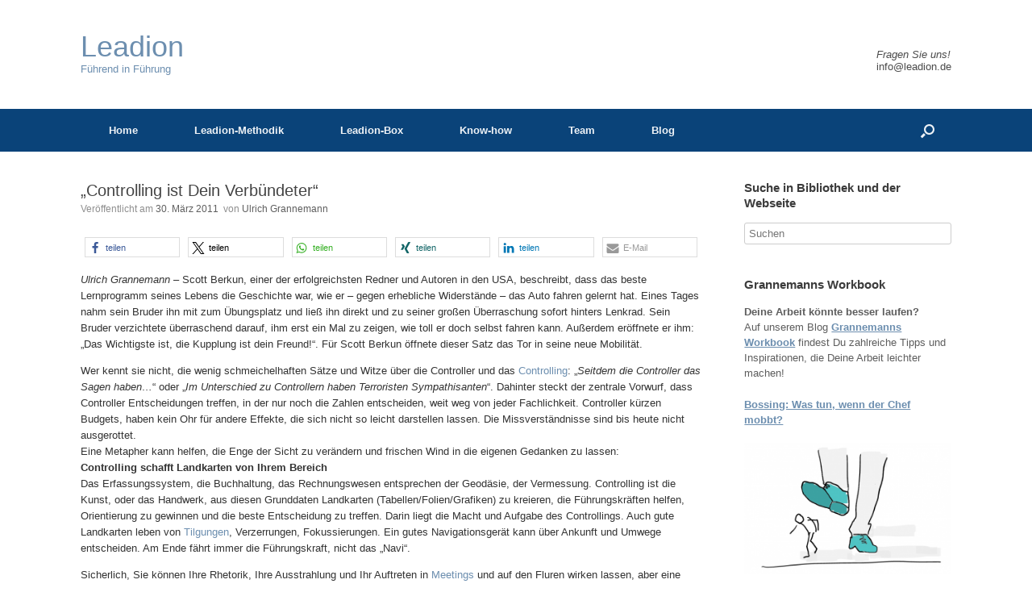

--- FILE ---
content_type: text/html; charset=UTF-8
request_url: https://www.leadion.de/2011/03/30/Controlling-ist-Dein-Verbuendeter/
body_size: 17058
content:
<!DOCTYPE html>
<html lang="de">
<head>
	<meta charset="UTF-8" />
	<meta http-equiv="X-UA-Compatible" content="IE=10" />
	<link rel="profile" href="https://gmpg.org/xfn/11" />
	<link rel="pingback" href="https://www.leadion.de/xmlrpc.php" />
	<title>&#8222;Controlling ist Dein Verbündeter&#8220; &#8211; Leadion</title>
<meta name='robots' content='max-image-preview:large' />
	<style>img:is([sizes="auto" i], [sizes^="auto," i]) { contain-intrinsic-size: 3000px 1500px }</style>
	<link rel='dns-prefetch' href='//www.leadion.de' />
<link rel="alternate" type="application/rss+xml" title="Leadion &raquo; Feed" href="https://www.leadion.de/feed/" />
<link rel="alternate" type="application/rss+xml" title="Leadion &raquo; Kommentar-Feed" href="https://www.leadion.de/comments/feed/" />
<link rel="alternate" type="application/rss+xml" title="Leadion &raquo; &#8222;Controlling ist Dein Verbündeter&#8220; Kommentar-Feed" href="https://www.leadion.de/2011/03/30/controlling-ist-dein-verbuendeter/feed/" />
<script type="text/javascript">
/* <![CDATA[ */
window._wpemojiSettings = {"baseUrl":"https:\/\/s.w.org\/images\/core\/emoji\/16.0.1\/72x72\/","ext":".png","svgUrl":"https:\/\/s.w.org\/images\/core\/emoji\/16.0.1\/svg\/","svgExt":".svg","source":{"concatemoji":"https:\/\/www.leadion.de\/wp-includes\/js\/wp-emoji-release.min.js?ver=6.8.2"}};
/*! This file is auto-generated */
!function(s,n){var o,i,e;function c(e){try{var t={supportTests:e,timestamp:(new Date).valueOf()};sessionStorage.setItem(o,JSON.stringify(t))}catch(e){}}function p(e,t,n){e.clearRect(0,0,e.canvas.width,e.canvas.height),e.fillText(t,0,0);var t=new Uint32Array(e.getImageData(0,0,e.canvas.width,e.canvas.height).data),a=(e.clearRect(0,0,e.canvas.width,e.canvas.height),e.fillText(n,0,0),new Uint32Array(e.getImageData(0,0,e.canvas.width,e.canvas.height).data));return t.every(function(e,t){return e===a[t]})}function u(e,t){e.clearRect(0,0,e.canvas.width,e.canvas.height),e.fillText(t,0,0);for(var n=e.getImageData(16,16,1,1),a=0;a<n.data.length;a++)if(0!==n.data[a])return!1;return!0}function f(e,t,n,a){switch(t){case"flag":return n(e,"\ud83c\udff3\ufe0f\u200d\u26a7\ufe0f","\ud83c\udff3\ufe0f\u200b\u26a7\ufe0f")?!1:!n(e,"\ud83c\udde8\ud83c\uddf6","\ud83c\udde8\u200b\ud83c\uddf6")&&!n(e,"\ud83c\udff4\udb40\udc67\udb40\udc62\udb40\udc65\udb40\udc6e\udb40\udc67\udb40\udc7f","\ud83c\udff4\u200b\udb40\udc67\u200b\udb40\udc62\u200b\udb40\udc65\u200b\udb40\udc6e\u200b\udb40\udc67\u200b\udb40\udc7f");case"emoji":return!a(e,"\ud83e\udedf")}return!1}function g(e,t,n,a){var r="undefined"!=typeof WorkerGlobalScope&&self instanceof WorkerGlobalScope?new OffscreenCanvas(300,150):s.createElement("canvas"),o=r.getContext("2d",{willReadFrequently:!0}),i=(o.textBaseline="top",o.font="600 32px Arial",{});return e.forEach(function(e){i[e]=t(o,e,n,a)}),i}function t(e){var t=s.createElement("script");t.src=e,t.defer=!0,s.head.appendChild(t)}"undefined"!=typeof Promise&&(o="wpEmojiSettingsSupports",i=["flag","emoji"],n.supports={everything:!0,everythingExceptFlag:!0},e=new Promise(function(e){s.addEventListener("DOMContentLoaded",e,{once:!0})}),new Promise(function(t){var n=function(){try{var e=JSON.parse(sessionStorage.getItem(o));if("object"==typeof e&&"number"==typeof e.timestamp&&(new Date).valueOf()<e.timestamp+604800&&"object"==typeof e.supportTests)return e.supportTests}catch(e){}return null}();if(!n){if("undefined"!=typeof Worker&&"undefined"!=typeof OffscreenCanvas&&"undefined"!=typeof URL&&URL.createObjectURL&&"undefined"!=typeof Blob)try{var e="postMessage("+g.toString()+"("+[JSON.stringify(i),f.toString(),p.toString(),u.toString()].join(",")+"));",a=new Blob([e],{type:"text/javascript"}),r=new Worker(URL.createObjectURL(a),{name:"wpTestEmojiSupports"});return void(r.onmessage=function(e){c(n=e.data),r.terminate(),t(n)})}catch(e){}c(n=g(i,f,p,u))}t(n)}).then(function(e){for(var t in e)n.supports[t]=e[t],n.supports.everything=n.supports.everything&&n.supports[t],"flag"!==t&&(n.supports.everythingExceptFlag=n.supports.everythingExceptFlag&&n.supports[t]);n.supports.everythingExceptFlag=n.supports.everythingExceptFlag&&!n.supports.flag,n.DOMReady=!1,n.readyCallback=function(){n.DOMReady=!0}}).then(function(){return e}).then(function(){var e;n.supports.everything||(n.readyCallback(),(e=n.source||{}).concatemoji?t(e.concatemoji):e.wpemoji&&e.twemoji&&(t(e.twemoji),t(e.wpemoji)))}))}((window,document),window._wpemojiSettings);
/* ]]> */
</script>
<style id='wp-emoji-styles-inline-css' type='text/css'>

	img.wp-smiley, img.emoji {
		display: inline !important;
		border: none !important;
		box-shadow: none !important;
		height: 1em !important;
		width: 1em !important;
		margin: 0 0.07em !important;
		vertical-align: -0.1em !important;
		background: none !important;
		padding: 0 !important;
	}
</style>
<link rel='stylesheet' id='wp-block-library-css' href='https://www.leadion.de/wp-includes/css/dist/block-library/style.min.css?ver=6.8.2' type='text/css' media='all' />
<style id='classic-theme-styles-inline-css' type='text/css'>
/*! This file is auto-generated */
.wp-block-button__link{color:#fff;background-color:#32373c;border-radius:9999px;box-shadow:none;text-decoration:none;padding:calc(.667em + 2px) calc(1.333em + 2px);font-size:1.125em}.wp-block-file__button{background:#32373c;color:#fff;text-decoration:none}
</style>
<style id='global-styles-inline-css' type='text/css'>
:root{--wp--preset--aspect-ratio--square: 1;--wp--preset--aspect-ratio--4-3: 4/3;--wp--preset--aspect-ratio--3-4: 3/4;--wp--preset--aspect-ratio--3-2: 3/2;--wp--preset--aspect-ratio--2-3: 2/3;--wp--preset--aspect-ratio--16-9: 16/9;--wp--preset--aspect-ratio--9-16: 9/16;--wp--preset--color--black: #000000;--wp--preset--color--cyan-bluish-gray: #abb8c3;--wp--preset--color--white: #ffffff;--wp--preset--color--pale-pink: #f78da7;--wp--preset--color--vivid-red: #cf2e2e;--wp--preset--color--luminous-vivid-orange: #ff6900;--wp--preset--color--luminous-vivid-amber: #fcb900;--wp--preset--color--light-green-cyan: #7bdcb5;--wp--preset--color--vivid-green-cyan: #00d084;--wp--preset--color--pale-cyan-blue: #8ed1fc;--wp--preset--color--vivid-cyan-blue: #0693e3;--wp--preset--color--vivid-purple: #9b51e0;--wp--preset--gradient--vivid-cyan-blue-to-vivid-purple: linear-gradient(135deg,rgba(6,147,227,1) 0%,rgb(155,81,224) 100%);--wp--preset--gradient--light-green-cyan-to-vivid-green-cyan: linear-gradient(135deg,rgb(122,220,180) 0%,rgb(0,208,130) 100%);--wp--preset--gradient--luminous-vivid-amber-to-luminous-vivid-orange: linear-gradient(135deg,rgba(252,185,0,1) 0%,rgba(255,105,0,1) 100%);--wp--preset--gradient--luminous-vivid-orange-to-vivid-red: linear-gradient(135deg,rgba(255,105,0,1) 0%,rgb(207,46,46) 100%);--wp--preset--gradient--very-light-gray-to-cyan-bluish-gray: linear-gradient(135deg,rgb(238,238,238) 0%,rgb(169,184,195) 100%);--wp--preset--gradient--cool-to-warm-spectrum: linear-gradient(135deg,rgb(74,234,220) 0%,rgb(151,120,209) 20%,rgb(207,42,186) 40%,rgb(238,44,130) 60%,rgb(251,105,98) 80%,rgb(254,248,76) 100%);--wp--preset--gradient--blush-light-purple: linear-gradient(135deg,rgb(255,206,236) 0%,rgb(152,150,240) 100%);--wp--preset--gradient--blush-bordeaux: linear-gradient(135deg,rgb(254,205,165) 0%,rgb(254,45,45) 50%,rgb(107,0,62) 100%);--wp--preset--gradient--luminous-dusk: linear-gradient(135deg,rgb(255,203,112) 0%,rgb(199,81,192) 50%,rgb(65,88,208) 100%);--wp--preset--gradient--pale-ocean: linear-gradient(135deg,rgb(255,245,203) 0%,rgb(182,227,212) 50%,rgb(51,167,181) 100%);--wp--preset--gradient--electric-grass: linear-gradient(135deg,rgb(202,248,128) 0%,rgb(113,206,126) 100%);--wp--preset--gradient--midnight: linear-gradient(135deg,rgb(2,3,129) 0%,rgb(40,116,252) 100%);--wp--preset--font-size--small: 13px;--wp--preset--font-size--medium: 20px;--wp--preset--font-size--large: 36px;--wp--preset--font-size--x-large: 42px;--wp--preset--spacing--20: 0.44rem;--wp--preset--spacing--30: 0.67rem;--wp--preset--spacing--40: 1rem;--wp--preset--spacing--50: 1.5rem;--wp--preset--spacing--60: 2.25rem;--wp--preset--spacing--70: 3.38rem;--wp--preset--spacing--80: 5.06rem;--wp--preset--shadow--natural: 6px 6px 9px rgba(0, 0, 0, 0.2);--wp--preset--shadow--deep: 12px 12px 50px rgba(0, 0, 0, 0.4);--wp--preset--shadow--sharp: 6px 6px 0px rgba(0, 0, 0, 0.2);--wp--preset--shadow--outlined: 6px 6px 0px -3px rgba(255, 255, 255, 1), 6px 6px rgba(0, 0, 0, 1);--wp--preset--shadow--crisp: 6px 6px 0px rgba(0, 0, 0, 1);}:where(.is-layout-flex){gap: 0.5em;}:where(.is-layout-grid){gap: 0.5em;}body .is-layout-flex{display: flex;}.is-layout-flex{flex-wrap: wrap;align-items: center;}.is-layout-flex > :is(*, div){margin: 0;}body .is-layout-grid{display: grid;}.is-layout-grid > :is(*, div){margin: 0;}:where(.wp-block-columns.is-layout-flex){gap: 2em;}:where(.wp-block-columns.is-layout-grid){gap: 2em;}:where(.wp-block-post-template.is-layout-flex){gap: 1.25em;}:where(.wp-block-post-template.is-layout-grid){gap: 1.25em;}.has-black-color{color: var(--wp--preset--color--black) !important;}.has-cyan-bluish-gray-color{color: var(--wp--preset--color--cyan-bluish-gray) !important;}.has-white-color{color: var(--wp--preset--color--white) !important;}.has-pale-pink-color{color: var(--wp--preset--color--pale-pink) !important;}.has-vivid-red-color{color: var(--wp--preset--color--vivid-red) !important;}.has-luminous-vivid-orange-color{color: var(--wp--preset--color--luminous-vivid-orange) !important;}.has-luminous-vivid-amber-color{color: var(--wp--preset--color--luminous-vivid-amber) !important;}.has-light-green-cyan-color{color: var(--wp--preset--color--light-green-cyan) !important;}.has-vivid-green-cyan-color{color: var(--wp--preset--color--vivid-green-cyan) !important;}.has-pale-cyan-blue-color{color: var(--wp--preset--color--pale-cyan-blue) !important;}.has-vivid-cyan-blue-color{color: var(--wp--preset--color--vivid-cyan-blue) !important;}.has-vivid-purple-color{color: var(--wp--preset--color--vivid-purple) !important;}.has-black-background-color{background-color: var(--wp--preset--color--black) !important;}.has-cyan-bluish-gray-background-color{background-color: var(--wp--preset--color--cyan-bluish-gray) !important;}.has-white-background-color{background-color: var(--wp--preset--color--white) !important;}.has-pale-pink-background-color{background-color: var(--wp--preset--color--pale-pink) !important;}.has-vivid-red-background-color{background-color: var(--wp--preset--color--vivid-red) !important;}.has-luminous-vivid-orange-background-color{background-color: var(--wp--preset--color--luminous-vivid-orange) !important;}.has-luminous-vivid-amber-background-color{background-color: var(--wp--preset--color--luminous-vivid-amber) !important;}.has-light-green-cyan-background-color{background-color: var(--wp--preset--color--light-green-cyan) !important;}.has-vivid-green-cyan-background-color{background-color: var(--wp--preset--color--vivid-green-cyan) !important;}.has-pale-cyan-blue-background-color{background-color: var(--wp--preset--color--pale-cyan-blue) !important;}.has-vivid-cyan-blue-background-color{background-color: var(--wp--preset--color--vivid-cyan-blue) !important;}.has-vivid-purple-background-color{background-color: var(--wp--preset--color--vivid-purple) !important;}.has-black-border-color{border-color: var(--wp--preset--color--black) !important;}.has-cyan-bluish-gray-border-color{border-color: var(--wp--preset--color--cyan-bluish-gray) !important;}.has-white-border-color{border-color: var(--wp--preset--color--white) !important;}.has-pale-pink-border-color{border-color: var(--wp--preset--color--pale-pink) !important;}.has-vivid-red-border-color{border-color: var(--wp--preset--color--vivid-red) !important;}.has-luminous-vivid-orange-border-color{border-color: var(--wp--preset--color--luminous-vivid-orange) !important;}.has-luminous-vivid-amber-border-color{border-color: var(--wp--preset--color--luminous-vivid-amber) !important;}.has-light-green-cyan-border-color{border-color: var(--wp--preset--color--light-green-cyan) !important;}.has-vivid-green-cyan-border-color{border-color: var(--wp--preset--color--vivid-green-cyan) !important;}.has-pale-cyan-blue-border-color{border-color: var(--wp--preset--color--pale-cyan-blue) !important;}.has-vivid-cyan-blue-border-color{border-color: var(--wp--preset--color--vivid-cyan-blue) !important;}.has-vivid-purple-border-color{border-color: var(--wp--preset--color--vivid-purple) !important;}.has-vivid-cyan-blue-to-vivid-purple-gradient-background{background: var(--wp--preset--gradient--vivid-cyan-blue-to-vivid-purple) !important;}.has-light-green-cyan-to-vivid-green-cyan-gradient-background{background: var(--wp--preset--gradient--light-green-cyan-to-vivid-green-cyan) !important;}.has-luminous-vivid-amber-to-luminous-vivid-orange-gradient-background{background: var(--wp--preset--gradient--luminous-vivid-amber-to-luminous-vivid-orange) !important;}.has-luminous-vivid-orange-to-vivid-red-gradient-background{background: var(--wp--preset--gradient--luminous-vivid-orange-to-vivid-red) !important;}.has-very-light-gray-to-cyan-bluish-gray-gradient-background{background: var(--wp--preset--gradient--very-light-gray-to-cyan-bluish-gray) !important;}.has-cool-to-warm-spectrum-gradient-background{background: var(--wp--preset--gradient--cool-to-warm-spectrum) !important;}.has-blush-light-purple-gradient-background{background: var(--wp--preset--gradient--blush-light-purple) !important;}.has-blush-bordeaux-gradient-background{background: var(--wp--preset--gradient--blush-bordeaux) !important;}.has-luminous-dusk-gradient-background{background: var(--wp--preset--gradient--luminous-dusk) !important;}.has-pale-ocean-gradient-background{background: var(--wp--preset--gradient--pale-ocean) !important;}.has-electric-grass-gradient-background{background: var(--wp--preset--gradient--electric-grass) !important;}.has-midnight-gradient-background{background: var(--wp--preset--gradient--midnight) !important;}.has-small-font-size{font-size: var(--wp--preset--font-size--small) !important;}.has-medium-font-size{font-size: var(--wp--preset--font-size--medium) !important;}.has-large-font-size{font-size: var(--wp--preset--font-size--large) !important;}.has-x-large-font-size{font-size: var(--wp--preset--font-size--x-large) !important;}
:where(.wp-block-post-template.is-layout-flex){gap: 1.25em;}:where(.wp-block-post-template.is-layout-grid){gap: 1.25em;}
:where(.wp-block-columns.is-layout-flex){gap: 2em;}:where(.wp-block-columns.is-layout-grid){gap: 2em;}
:root :where(.wp-block-pullquote){font-size: 1.5em;line-height: 1.6;}
</style>
<link rel='stylesheet' id='contact-form-7-css' href='https://www.leadion.de/wp-content/plugins/contact-form-7/includes/css/styles.css?ver=6.1.1' type='text/css' media='all' />
<link rel='stylesheet' id='vantage-style-css' href='https://www.leadion.de/wp-content/themes/leadion-vantage/style.css?ver=2.6' type='text/css' media='all' />
<link rel='stylesheet' id='siteorigin-mobilenav-css' href='https://www.leadion.de/wp-content/themes/vantage/inc/mobilenav/css/mobilenav.css?ver=2.6' type='text/css' media='all' />
<link rel='stylesheet' id='tablepress-default-css' href='https://www.leadion.de/wp-content/plugins/tablepress/css/build/default.css?ver=3.1.3' type='text/css' media='all' />
<script type="text/javascript" src="https://www.leadion.de/wp-includes/js/jquery/jquery.min.js?ver=3.7.1" id="jquery-core-js"></script>
<script type="text/javascript" src="https://www.leadion.de/wp-includes/js/jquery/jquery-migrate.min.js?ver=3.4.1" id="jquery-migrate-js"></script>
<script type="text/javascript" src="https://www.leadion.de/wp-content/themes/vantage/js/jquery.flexslider.min.js?ver=2.1" id="jquery-flexslider-js"></script>
<script type="text/javascript" src="https://www.leadion.de/wp-content/themes/vantage/js/jquery.touchSwipe.min.js?ver=1.6.6" id="jquery-touchswipe-js"></script>
<script type="text/javascript" src="https://www.leadion.de/wp-content/themes/vantage/js/jquery.theme-main.min.js?ver=2.6" id="vantage-main-js"></script>
<script type="text/javascript" src="https://www.leadion.de/wp-content/plugins/so-widgets-bundle/js/lib/jquery.fitvids.min.js?ver=1.1" id="jquery-fitvids-js"></script>
<!--[if lt IE 9]>
<script type="text/javascript" src="https://www.leadion.de/wp-content/themes/vantage/js/html5.min.js?ver=3.7.3" id="vantage-html5-js"></script>
<![endif]-->
<!--[if (gte IE 6)&(lte IE 8)]>
<script type="text/javascript" src="https://www.leadion.de/wp-content/themes/vantage/js/selectivizr.min.js?ver=1.0.2" id="vantage-selectivizr-js"></script>
<![endif]-->
<script type="text/javascript" id="siteorigin-mobilenav-js-extra">
/* <![CDATA[ */
var mobileNav = {"search":{"url":"https:\/\/www.leadion.de","placeholder":"Suchen"},"text":{"navigate":"Men\u00fc","back":"Zur\u00fcck","close":"Schlie\u00dfen"},"nextIconUrl":"https:\/\/www.leadion.de\/wp-content\/themes\/vantage\/inc\/mobilenav\/images\/next.png","mobileMenuClose":"<i class=\"fa fa-times\"><\/i>"};
/* ]]> */
</script>
<script type="text/javascript" src="https://www.leadion.de/wp-content/themes/vantage/inc/mobilenav/js/mobilenav.min.js?ver=2.6" id="siteorigin-mobilenav-js"></script>
<script type="text/javascript" src="https://www.leadion.de/wp-content/themes/vantage/premium/addons/ajax-comments/js/ajax-comments.min.js?ver=2.6" id="siteorigin-ajax-comments-js"></script>
<link rel="https://api.w.org/" href="https://www.leadion.de/wp-json/" /><link rel="alternate" title="JSON" type="application/json" href="https://www.leadion.de/wp-json/wp/v2/posts/931" /><link rel="EditURI" type="application/rsd+xml" title="RSD" href="https://www.leadion.de/xmlrpc.php?rsd" />
<meta name="generator" content="WordPress 6.8.2" />
<link rel="canonical" href="https://www.leadion.de/2011/03/30/controlling-ist-dein-verbuendeter/" />
<link rel='shortlink' href='https://www.leadion.de/?p=931' />
<link rel="alternate" title="oEmbed (JSON)" type="application/json+oembed" href="https://www.leadion.de/wp-json/oembed/1.0/embed?url=https%3A%2F%2Fwww.leadion.de%2F2011%2F03%2F30%2Fcontrolling-ist-dein-verbuendeter%2F" />
<link rel="alternate" title="oEmbed (XML)" type="text/xml+oembed" href="https://www.leadion.de/wp-json/oembed/1.0/embed?url=https%3A%2F%2Fwww.leadion.de%2F2011%2F03%2F30%2Fcontrolling-ist-dein-verbuendeter%2F&#038;format=xml" />
<meta name="viewport" content="width=device-width, initial-scale=1" />		<style type="text/css">
			.so-mobilenav-mobile + * { display: none; }
			@media screen and (max-width: 480px) { .so-mobilenav-mobile + * { display: block; } .so-mobilenav-standard + * { display: none; } }
		</style>
		<style type="text/css" media="screen">
		#footer-widgets .widget { width: 100%; }
		#masthead-widgets .widget { width: 100%; }
	</style>
	<style type="text/css" id="customizer-css">#masthead .hgroup h1, #masthead.masthead-logo-in-menu .logo > h1 { font-size: px } #page-title, article.post .entry-header h1.entry-title, article.page .entry-header h1.entry-title { color: #444444 } #masthead .hgroup { padding-top: 40px; padding-bottom: 40px } .entry-content a, .entry-content a:visited, #secondary a, #secondary a:visited, #masthead .hgroup a, #masthead .hgroup a:visited, .comment-form .logged-in-as a, .comment-form .logged-in-as a:visited { color: #6c8eaf } .entry-content a:hover, .entry-content a:focus, .entry-content a:active, #secondary a:hover, #masthead .hgroup a:hover, #masthead .hgroup a:focus, #masthead .hgroup a:active, .comment-form .logged-in-as a:hover, .comment-form .logged-in-as a:focus, .comment-form .logged-in-as a:active { color: #0a4379 } .main-navigation { background-color: #0a4379 } .main-navigation a { color: #eef2f6 } .main-navigation ul ul { background-color: #dae3eb } .main-navigation ul ul a { color: #0a4379 } .main-navigation ul li:hover > a, #search-icon #search-icon-icon:hover { background-color: #dae3eb } .main-navigation ul li:hover > a, .main-navigation ul li:hover > a [class^="fa fa-"] { color: #6c8eaf } .main-navigation ul ul li:hover > a { background-color: #eef2f6; color: #6c8eaf } #search-icon #search-icon-icon { background-color: #0a4379 } #search-icon #search-icon-icon .vantage-icon-search { color: #eef2f6 } #search-icon #search-icon-icon:hover .vantage-icon-search { color: #6c8eaf } #search-icon .searchform { background-color: #6c8eaf } #search-icon .searchform input[name=s] { color: #eef2f6 } #header-sidebar .widget_nav_menu ul.menu > li > ul.sub-menu { border-top-color: #dae3eb } a.button, button, html input[type="button"], input[type="reset"], input[type="submit"], .post-navigation a, #image-navigation a, article.post .more-link, article.page .more-link, .paging-navigation a, .woocommerce #page-wrapper .button, .woocommerce a.button, .woocommerce .checkout-button, .woocommerce input.button, #infinite-handle span button { text-shadow: none } a.button, button, html input[type="button"], input[type="reset"], input[type="submit"], .post-navigation a, #image-navigation a, article.post .more-link, article.page .more-link, .paging-navigation a, .woocommerce #page-wrapper .button, .woocommerce a.button, .woocommerce .checkout-button, .woocommerce input.button, .woocommerce #respond input#submit.alt, .woocommerce a.button.alt, .woocommerce button.button.alt, .woocommerce input.button.alt, #infinite-handle span { -webkit-box-shadow: none; -moz-box-shadow: none; box-shadow: none } .widget_circleicon-widget .circle-icon-box .circle-icon:not(.icon-style-set) { background-color: #0a4379 } .widget_circleicon-widget .circle-icon-box .circle-icon [class^="fa fa-"]:not(.icon-color-set) { color: #eef2f6 } #masthead { background-color: #ffffff } #main { background-color: #ffffff } #colophon, body.layout-full { background-color: #ffffff } #footer-widgets .widget a, #footer-widgets .widget a:visited { color: #b9b9b9 } #colophon #theme-attribution a, #colophon #site-info a { color: #aaaaaa } </style></head>

<body data-rsssl=1 class="wp-singular post-template-default single single-post postid-931 single-format-standard wp-theme-vantage wp-child-theme-leadion-vantage group-blog responsive layout-full no-js has-sidebar has-menu-search page-layout-default mobilenav">


<div id="page-wrapper">

	
	
		<header id="masthead" class="site-header" role="banner">

	<div class="hgroup full-container">
		<a href="https://www.leadion.de/" title="Leadion" rel="home" class="logo"><h1 class="site-title">Leadion</h1>Führend in Führung</a>
		
			<div class="support-text">
				Fragen Sie uns!</br><a href="mailto:info@leadion.de">info@leadion.de</a>			</div>

		
	</div><!-- .hgroup.full-container -->

	
<nav role="navigation" class="site-navigation main-navigation primary">

	<div class="full-container">
							<div id="search-icon">
				<div id="search-icon-icon"><div class="vantage-icon-search"></div></div>
				
<form method="get" class="searchform" action="https://www.leadion.de/" role="search">
	<input type="text" class="field" name="s" value="" placeholder="Suchen"/>
</form>
			</div>
		
					<div id="so-mobilenav-standard-1" data-id="1" class="so-mobilenav-standard"></div><div class="menu-menu-1-container"><ul id="menu-menu-1" class="menu"><li id="menu-item-5041768" class="menu-item menu-item-type-post_type menu-item-object-page menu-item-home menu-item-5041768"><a href="https://www.leadion.de/">Home</a></li>
<li id="menu-item-5041780" class="menu-item menu-item-type-post_type menu-item-object-page menu-item-has-children menu-item-5041780"><a href="https://www.leadion.de/leadion-verfahren/">Leadion-Methodik</a>
<ul class="sub-menu">
	<li id="menu-item-5041782" class="menu-item menu-item-type-post_type menu-item-object-page menu-item-5041782"><a href="https://www.leadion.de/leadion-verfahren/was-ist-leadion/">Was ist Leadion?</a></li>
	<li id="menu-item-5041781" class="menu-item menu-item-type-post_type menu-item-object-page menu-item-5041781"><a href="https://www.leadion.de/leadion-verfahren/wann-sollten-sie-leadion-einsetzen/">Leadion Anwendungsbereiche</a></li>
</ul>
</li>
<li id="menu-item-5041770" class="menu-item menu-item-type-post_type menu-item-object-page menu-item-has-children menu-item-5041770"><a href="https://www.leadion.de/leistungen/">Leadion-Box</a>
<ul class="sub-menu">
	<li id="menu-item-5041772" class="menu-item menu-item-type-post_type menu-item-object-page menu-item-has-children menu-item-5041772"><a href="https://www.leadion.de/leistungen/fuer-mich-als-fuehrungskraft/">Individuell für Sie persönlich</a>
	<ul class="sub-menu">
		<li id="menu-item-5046292" class="menu-item menu-item-type-post_type menu-item-object-page menu-item-5046292"><a href="https://www.leadion.de/leistungen/leadion-trackingprogramm-ltp/">Leadion TrackingProgramm (LTP)</a></li>
		<li id="menu-item-5041773" class="menu-item menu-item-type-post_type menu-item-object-page menu-item-5041773"><a href="https://www.leadion.de/leistungen/fuer-mich-als-fuehrungskraft/coaching/">Coaching</a></li>
		<li id="menu-item-5041774" class="menu-item menu-item-type-post_type menu-item-object-page menu-item-5041774"><a href="https://www.leadion.de/leistungen/fuer-mich-als-fuehrungskraft/leadership-exclusive-training/">Leadership Exclusive Training</a></li>
	</ul>
</li>
	<li id="menu-item-5041776" class="menu-item menu-item-type-post_type menu-item-object-page menu-item-has-children menu-item-5041776"><a href="https://www.leadion.de/leistungen/fuer-unternehmen/">Inhouse für Unternehmen</a>
	<ul class="sub-menu">
		<li id="menu-item-5046291" class="menu-item menu-item-type-post_type menu-item-object-page menu-item-5046291"><a href="https://www.leadion.de/leistungen/leadion-leaderchips-programm/">Leadion LeaderChips Programm</a></li>
		<li id="menu-item-5041777" class="menu-item menu-item-type-post_type menu-item-object-page menu-item-5041777"><a href="https://www.leadion.de/leistungen/fuer-unternehmen/organisationsberatung/">Consulting – Organisationsdesign und Führungssysteme</a></li>
		<li id="menu-item-5041778" class="menu-item menu-item-type-post_type menu-item-object-page menu-item-5041778"><a href="https://www.leadion.de/leistungen/fuer-unternehmen/seminare/">Seminare</a></li>
	</ul>
</li>
	<li id="menu-item-5041779" class="menu-item menu-item-type-post_type menu-item-object-page menu-item-5041779"><a href="https://www.leadion.de/leistungen/leadion-lehren/">Selbst Leadion lehren</a></li>
	<li id="menu-item-5041771" class="menu-item menu-item-type-post_type menu-item-object-page menu-item-5041771"><a href="https://www.leadion.de/leistungen/fuehrung-im-vortrag/">Führung im Vortrag</a></li>
</ul>
</li>
<li id="menu-item-5041783" class="menu-item menu-item-type-post_type menu-item-object-page menu-item-has-children menu-item-5041783"><a href="https://www.leadion.de/online-bibliothek/">Know-how</a>
<ul class="sub-menu">
	<li id="menu-item-5041784" class="menu-item menu-item-type-post_type menu-item-object-page menu-item-5041784"><a href="https://www.leadion.de/online-bibliothek/artikel/">Artikel</a></li>
	<li id="menu-item-5041785" class="menu-item menu-item-type-post_type menu-item-object-page menu-item-5041785"><a href="https://www.leadion.de/online-bibliothek/buecher/">Bücher</a></li>
	<li id="menu-item-5041788" class="menu-item menu-item-type-post_type menu-item-object-page menu-item-5041788"><a href="https://www.leadion.de/online-bibliothek/videos/">Videos</a></li>
</ul>
</li>
<li id="menu-item-5041789" class="menu-item menu-item-type-post_type menu-item-object-page menu-item-has-children menu-item-5041789"><a href="https://www.leadion.de/ueber-uns/">Team</a>
<ul class="sub-menu">
	<li id="menu-item-5041791" class="menu-item menu-item-type-post_type menu-item-object-page menu-item-5041791"><a href="https://www.leadion.de/ueber-uns/kontakt/">Kontakt</a></li>
	<li id="menu-item-5041795" class="menu-item menu-item-type-post_type menu-item-object-page menu-item-5041795"><a href="https://www.leadion.de/ueber-uns/wer-ist-leadion/">Wer ist Leadion?</a></li>
	<li id="menu-item-5044057" class="menu-item menu-item-type-post_type menu-item-object-page menu-item-5044057"><a href="https://www.leadion.de/ueber-uns/unser-team-2/">Unser Team</a></li>
	<li id="menu-item-5045988" class="menu-item menu-item-type-post_type menu-item-object-page menu-item-privacy-policy menu-item-5045988"><a rel="privacy-policy" href="https://www.leadion.de/datenschutzerklaerung/">Datenschutzerklärung</a></li>
	<li id="menu-item-5041790" class="menu-item menu-item-type-post_type menu-item-object-page menu-item-5041790"><a href="https://www.leadion.de/ueber-uns/impressum/">Impressum</a></li>
</ul>
</li>
<li id="menu-item-5047031" class="menu-item menu-item-type-custom menu-item-object-custom menu-item-5047031"><a target="_blank" href="https://grannemanns-workbook.de/"><span class="icon"></span>Blog</a></li>
</ul></div><div id="so-mobilenav-mobile-1" data-id="1" class="so-mobilenav-mobile"></div><div class="menu-mobilenav-container"><ul id="mobile-nav-item-wrap-1" class="menu"><li><a href="#" class="mobilenav-main-link" data-id="1"><span class="mobile-nav-icon"></span>Menü</a></li></ul></div>			</div>
</nav><!-- .site-navigation .main-navigation -->

</header><!-- #masthead .site-header -->

	
	
	
	
	<div id="main" class="site-main">
		<div class="full-container">
			
<div id="primary" class="content-area">
	<div id="content" class="site-content" role="main">

	
		
<article id="post-931" class="post post-931 type-post status-publish format-standard hentry category-allgemein">

	<div class="entry-main">

		
		<header class="entry-header">
			

			<h1 class="entry-title"><a href="https://www.leadion.de/2011/03/30/controlling-ist-dein-verbuendeter/" title="Permalink zu &#8222;Controlling ist Dein Verbündeter&#8220;" rel="bookmark">&#8222;Controlling ist Dein Verbündeter&#8220;</a></h1>
			

							<div class="entry-meta">
					Veröffentlicht am <a href="https://www.leadion.de/2011/03/30/controlling-ist-dein-verbuendeter/" title="0:00" rel="bookmark"><time class="entry-date" datetime="2011-03-30T00:00:00+02:00">30. März 2011</time></a><time class="updated" datetime="2024-08-19T09:47:06+02:00">19. August 2024</time> ﻿<span class="byline"> von <span class="author vcard"><a class="url fn n" href="https://www.leadion.de/author/ulrich-grannemann/" title="Alle Beiträge von Ulrich Grannemann anzeigen" rel="author">Ulrich Grannemann</a></span></span> 					
					<!-- Zeige Breadcrumb an, LK 25.04.2014 -->
					<div class="breadcrumbs" xmlns:v="http://rdf.data-vocabulary.org/#">
											</div>
					<!-- Ende Breadcrumb -->
					
				</div><!-- .entry-meta -->
			
		</header><!-- .entry-header -->

		<div class="entry-content">

			
			<div class="shariff shariff-align-flex-start shariff-widget-align-flex-start shariff-buttonstretch"><ul class="shariff-buttons theme-white orientation-horizontal buttonsize-small"><li class="shariff-button facebook shariff-nocustomcolor" style="background-color:#4273c8"><a href="https://www.facebook.com/sharer/sharer.php?u=https%3A%2F%2Fwww.leadion.de%2F2011%2F03%2F30%2Fcontrolling-ist-dein-verbuendeter%2F" title="Bei Facebook teilen" aria-label="Bei Facebook teilen" role="button" rel="nofollow" class="shariff-link" style="; background-color:#3b5998; color:#3b5998" target="_blank"><span class="shariff-icon" style="fill:#3b5998"><svg width="32px" height="20px" xmlns="http://www.w3.org/2000/svg" viewBox="0 0 18 32"><path fill="#3b5998" d="M17.1 0.2v4.7h-2.8q-1.5 0-2.1 0.6t-0.5 1.9v3.4h5.2l-0.7 5.3h-4.5v13.6h-5.5v-13.6h-4.5v-5.3h4.5v-3.9q0-3.3 1.9-5.2t5-1.8q2.6 0 4.1 0.2z"/></svg></span><span class="shariff-text" style="color:#3b5998">teilen</span>&nbsp;</a></li><li class="shariff-button twitter shariff-nocustomcolor" style="background-color:#595959"><a href="https://twitter.com/share?url=https%3A%2F%2Fwww.leadion.de%2F2011%2F03%2F30%2Fcontrolling-ist-dein-verbuendeter%2F&text=%E2%80%9EControlling%20ist%20Dein%20Verb%C3%BCndeter%E2%80%9C" title="Bei X teilen" aria-label="Bei X teilen" role="button" rel="noopener nofollow" class="shariff-link" style="; background-color:#000; color:#000" target="_blank"><span class="shariff-icon" style="fill:#000"><svg width="32px" height="20px" xmlns="http://www.w3.org/2000/svg" viewBox="0 0 24 24"><path fill="#000" d="M14.258 10.152L23.176 0h-2.113l-7.747 8.813L7.133 0H0l9.352 13.328L0 23.973h2.113l8.176-9.309 6.531 9.309h7.133zm-2.895 3.293l-.949-1.328L2.875 1.56h3.246l6.086 8.523.945 1.328 7.91 11.078h-3.246zm0 0"/></svg></span><span class="shariff-text" style="color:#000">teilen</span>&nbsp;</a></li><li class="shariff-button whatsapp shariff-nocustomcolor" style="background-color:#5cbe4a"><a href="https://api.whatsapp.com/send?text=https%3A%2F%2Fwww.leadion.de%2F2011%2F03%2F30%2Fcontrolling-ist-dein-verbuendeter%2F%20%E2%80%9EControlling%20ist%20Dein%20Verb%C3%BCndeter%E2%80%9C" title="Bei Whatsapp teilen" aria-label="Bei Whatsapp teilen" role="button" rel="noopener nofollow" class="shariff-link" style="; background-color:#34af23; color:#34af23" target="_blank"><span class="shariff-icon" style="fill:#34af23"><svg width="32px" height="20px" xmlns="http://www.w3.org/2000/svg" viewBox="0 0 32 32"><path fill="#34af23" d="M17.6 17.4q0.2 0 1.7 0.8t1.6 0.9q0 0.1 0 0.3 0 0.6-0.3 1.4-0.3 0.7-1.3 1.2t-1.8 0.5q-1 0-3.4-1.1-1.7-0.8-3-2.1t-2.6-3.3q-1.3-1.9-1.3-3.5v-0.1q0.1-1.6 1.3-2.8 0.4-0.4 0.9-0.4 0.1 0 0.3 0t0.3 0q0.3 0 0.5 0.1t0.3 0.5q0.1 0.4 0.6 1.6t0.4 1.3q0 0.4-0.6 1t-0.6 0.8q0 0.1 0.1 0.3 0.6 1.3 1.8 2.4 1 0.9 2.7 1.8 0.2 0.1 0.4 0.1 0.3 0 1-0.9t0.9-0.9zM14 26.9q2.3 0 4.3-0.9t3.6-2.4 2.4-3.6 0.9-4.3-0.9-4.3-2.4-3.6-3.6-2.4-4.3-0.9-4.3 0.9-3.6 2.4-2.4 3.6-0.9 4.3q0 3.6 2.1 6.6l-1.4 4.2 4.3-1.4q2.8 1.9 6.2 1.9zM14 2.2q2.7 0 5.2 1.1t4.3 2.9 2.9 4.3 1.1 5.2-1.1 5.2-2.9 4.3-4.3 2.9-5.2 1.1q-3.5 0-6.5-1.7l-7.4 2.4 2.4-7.2q-1.9-3.2-1.9-6.9 0-2.7 1.1-5.2t2.9-4.3 4.3-2.9 5.2-1.1z"/></svg></span><span class="shariff-text" style="color:#34af23">teilen</span>&nbsp;</a></li><li class="shariff-button xing shariff-nocustomcolor" style="background-color:#29888a"><a href="https://www.xing.com/spi/shares/new?url=https%3A%2F%2Fwww.leadion.de%2F2011%2F03%2F30%2Fcontrolling-ist-dein-verbuendeter%2F" title="Bei XING teilen" aria-label="Bei XING teilen" role="button" rel="noopener nofollow" class="shariff-link" style="; background-color:#126567; color:#126567" target="_blank"><span class="shariff-icon" style="fill:#126567"><svg width="32px" height="20px" xmlns="http://www.w3.org/2000/svg" viewBox="0 0 25 32"><path fill="#126567" d="M10.7 11.9q-0.2 0.3-4.6 8.2-0.5 0.8-1.2 0.8h-4.3q-0.4 0-0.5-0.3t0-0.6l4.5-8q0 0 0 0l-2.9-5q-0.2-0.4 0-0.7 0.2-0.3 0.5-0.3h4.3q0.7 0 1.2 0.8zM25.1 0.4q0.2 0.3 0 0.7l-9.4 16.7 6 11q0.2 0.4 0 0.6-0.2 0.3-0.6 0.3h-4.3q-0.7 0-1.2-0.8l-6-11.1q0.3-0.6 9.5-16.8 0.4-0.8 1.2-0.8h4.3q0.4 0 0.5 0.3z"/></svg></span><span class="shariff-text" style="color:#126567">teilen</span>&nbsp;</a></li><li class="shariff-button linkedin shariff-nocustomcolor" style="background-color:#1488bf"><a href="https://www.linkedin.com/sharing/share-offsite/?url=https%3A%2F%2Fwww.leadion.de%2F2011%2F03%2F30%2Fcontrolling-ist-dein-verbuendeter%2F" title="Bei LinkedIn teilen" aria-label="Bei LinkedIn teilen" role="button" rel="noopener nofollow" class="shariff-link" style="; background-color:#0077b5; color:#0077b5" target="_blank"><span class="shariff-icon" style="fill:#0077b5"><svg width="32px" height="20px" xmlns="http://www.w3.org/2000/svg" viewBox="0 0 27 32"><path fill="#0077b5" d="M6.2 11.2v17.7h-5.9v-17.7h5.9zM6.6 5.7q0 1.3-0.9 2.2t-2.4 0.9h0q-1.5 0-2.4-0.9t-0.9-2.2 0.9-2.2 2.4-0.9 2.4 0.9 0.9 2.2zM27.4 18.7v10.1h-5.9v-9.5q0-1.9-0.7-2.9t-2.3-1.1q-1.1 0-1.9 0.6t-1.2 1.5q-0.2 0.5-0.2 1.4v9.9h-5.9q0-7.1 0-11.6t0-5.3l0-0.9h5.9v2.6h0q0.4-0.6 0.7-1t1-0.9 1.6-0.8 2-0.3q3 0 4.9 2t1.9 6z"/></svg></span><span class="shariff-text" style="color:#0077b5">teilen</span>&nbsp;</a></li><li class="shariff-button mailto shariff-nocustomcolor" style="background-color:#a8a8a8"><a href="mailto:?body=https%3A%2F%2Fwww.leadion.de%2F2011%2F03%2F30%2Fcontrolling-ist-dein-verbuendeter%2F&subject=%E2%80%9EControlling%20ist%20Dein%20Verb%C3%BCndeter%E2%80%9C" title="Per E-Mail versenden" aria-label="Per E-Mail versenden" role="button" rel="noopener nofollow" class="shariff-link" style="; background-color:#999; color:#999"><span class="shariff-icon" style="fill:#999"><svg width="32px" height="20px" xmlns="http://www.w3.org/2000/svg" viewBox="0 0 32 32"><path fill="#999" d="M32 12.7v14.2q0 1.2-0.8 2t-2 0.9h-26.3q-1.2 0-2-0.9t-0.8-2v-14.2q0.8 0.9 1.8 1.6 6.5 4.4 8.9 6.1 1 0.8 1.6 1.2t1.7 0.9 2 0.4h0.1q0.9 0 2-0.4t1.7-0.9 1.6-1.2q3-2.2 8.9-6.1 1-0.7 1.8-1.6zM32 7.4q0 1.4-0.9 2.7t-2.2 2.2q-6.7 4.7-8.4 5.8-0.2 0.1-0.7 0.5t-1 0.7-0.9 0.6-1.1 0.5-0.9 0.2h-0.1q-0.4 0-0.9-0.2t-1.1-0.5-0.9-0.6-1-0.7-0.7-0.5q-1.6-1.1-4.7-3.2t-3.6-2.6q-1.1-0.7-2.1-2t-1-2.5q0-1.4 0.7-2.3t2.1-0.9h26.3q1.2 0 2 0.8t0.9 2z"/></svg></span><span class="shariff-text" style="color:#999">E-Mail</span>&nbsp;</a></li></ul></div><p><i><span style="color: #333333;">Ulrich Grannemann &#8211;</span></i><span style="color: #333333;"> Scott Berkun, einer der erfolgreichsten Redner und Autoren in den USA, beschreibt, dass das beste Lernprogramm seines Lebens die Geschichte war, wie er &#8211; gegen erhebliche Widerstände &#8211; das Auto fahren gelernt hat. Eines Tages nahm sein Bruder ihn mit zum Übungsplatz und ließ ihn direkt und zu seiner großen Überraschung sofort hinters Lenkrad. Sein Bruder verzichtete überraschend darauf, ihm erst ein Mal zu zeigen, wie toll er doch selbst fahren kann. Außerdem eröffnete er ihm: „Das Wichtigste ist, die Kupplung ist dein Freund!“. Für Scott Berkun öffnete dieser Satz das Tor in seine neue Mobilität.</span></p>
<div><span style="color: #333333;">Wer kennt sie nicht, die wenig schmeichelhaften Sätze und Witze über die Controller und das <a href="https://www.leadion.de/artikel.php?artikel=0524" target="_blank" rel="noopener">Controlling</a>: „<i>Seitdem die Controller das Sagen haben…</i>“ oder „<i>Im Unterschied zu Controllern haben Terroristen Sympathisanten</i>“. Dahinter steckt der zentrale Vorwurf, dass Controller Entscheidungen treffen, in der nur noch die Zahlen entscheiden, weit weg von jeder Fachlichkeit. Controller kürzen Budgets, haben kein Ohr für andere Effekte, die sich nicht so leicht darstellen lassen. Die Missverständnisse sind bis heute nicht ausgerottet. </span></div>
<div></div>
<div><span style="color: #333333;">Eine Metapher kann helfen, die Enge der Sicht zu verändern und frischen Wind in die eigenen Gedanken zu lassen:</span></div>
<div></div>
<div><b><span style="color: #333333;">Controlling schafft Landkarten von Ihrem Bereich</span></b></div>
<div></div>
<div><span style="color: #333333;">Das Erfassungssystem, die Buchhaltung, das Rechnungswesen entsprechen der Geodäsie, der Vermessung. Controlling ist die Kunst, oder das Handwerk, aus diesen Grunddaten Landkarten (Tabellen/Folien/Grafiken) zu kreieren, die Führungskräften helfen, Orientierung zu gewinnen und die beste Entscheidung zu treffen. Darin liegt die Macht und Aufgabe des Controllings. Auch gute Landkarten leben von <a href="https://www.leadion.de/artikel.php?artikel=0089" target="_blank" rel="noopener">Tilgungen</a>, Verzerrungen, Fokussierungen. Ein gutes Navigationsgerät kann über Ankunft und Umwege entscheiden. Am Ende fährt immer die Führungskraft, nicht das „Navi“.</span></div>
<p><span style="color: #333333;">Sicherlich, Sie können Ihre Rhetorik, Ihre Ausstrahlung und Ihr Auftreten in <a href="https://www.leadion.de/artikel.php?artikel=0578" target="_blank" rel="noopener">Meetings </a>und auf den Fluren wirken lassen, aber eine ausreichende und vor allem nachhaltige Grundlage für die Darstellung, das interne Marketing und die richtige Positionierung ist das nicht.<br />
<b>Überlassen Sie das Karten-Zeichnen nicht allein den Controllern, sondern malen Sie mit und werden Sie vom Datenlieferanten zum Mitgestalter.</b> </span></p>
<div><span style="color: black;">Die Produktion von Information aus Daten kostet Zeit und damit Geld. Und nicht jede Abbildung lässt sich verwirklichen. Aber welcher Ausschnitt, welche Vereinfachungen, Maßstäbe, Unterteilungen sind die besten? </span></div>
<div></div>
<div><span style="color: black;">Dazu eine Übung:</span></div>
<div><span style="color: black;">Stellen Sie sich vor, Sie gehen in ein freies Jahr (Sabbatical) und Sie übergeben einem Vertreter, der die gleichen Fähigkeiten wie Sie mitbringt, eine Controlling-Landkarte, die ihn gut durch dieses Jahr leitet. Ziel ist es, in einem Jahr die Abteilung in einem mindest gleich gutem Zustand zurückerhalten. </span></div>
<div></div>
<div><span style="color: black;">Was würden Sie eintragen? Welche Indikatoren, Frühwarnpunkte, Minimum-, Maximumlinien, No-Go´s, zentrale Projekte und Meilensteine gehören in diese Karte?</span></div>
<div></div>
<div><span style="color: black;">Ressourcenempfehlung: Eine halbe Stunde und 3 DIN A 4 – Seiten</span></div>
<div></div>
<table style="border-collapse: collapse;" border="1" cellspacing="0" cellpadding="0">
<tbody>
<tr>
<td style="background-color: transparent; width: 153.5pt; border: windowtext 1pt solid; padding: 0cm 5.4pt 0cm 5.4pt;" valign="top" width="205">
<div></div>
<div></div>
<div></div>
<div></div>
<div></div>
<div></div>
<div></div>
<div></div>
<div></div>
<div></div>
<div></div>
<div></div>
<div></div>
<div></div>
<div></div>
<div></div>
</td>
<td style="border-bottom: windowtext 1pt solid; border-left: #ece9d8; background-color: transparent; width: 153.55pt; border-top: windowtext 1pt solid; border-right: windowtext 1pt solid; padding: 0cm 5.4pt 0cm 5.4pt;" valign="top" width="205">
<div></div>
</td>
<td style="border-bottom: windowtext 1pt solid; border-left: #ece9d8; background-color: transparent; width: 153.55pt; border-top: windowtext 1pt solid; border-right: windowtext 1pt solid; padding: 0cm 5.4pt 0cm 5.4pt;" valign="top" width="205">
<div></div>
</td>
</tr>
</tbody>
</table>
<div></div>
<div class="awac-wrapper"><div class="awac widget text-2">			<div class="textwidget">Sie sind interessiert an weiteren Themen rund um das Thema Führung? Wir bieten <a href="/leistungen/fuer-mich-als-fuehrungskraft" target="_blank">individuelle Programme für Führungskräfte</a> und <a href="/leistungen/fuer-unternehmen" target="_blank">Inhouse-Programme für Unternehmen</a>. Außerdem halten wir <a href="/leistungen/fuehrung-im-vortrag" target="_blank">Vorträge</a> rund um das Thema Führung und <a href="/leistungen/leadion-lehren" target="_blank">trainieren Trainer</a> für das Leadion-Modell. </div>
		</div></div>					</div><!-- .entry-content -->
		


					<div class="entry-categories">
				Veröffentlicht in <a href="https://www.leadion.de/category/allgemein/" rel="category tag">Allgemein</a>.			</div>
				
		<!-- Zeige Anzahl von Views an, LK 23.04.2014 -->
				<!-- Ende Zeige Anzahl von Views -->

		

				


	</div>

</article><!-- #post-931 -->

			<nav role="navigation" id="nav-below" class="site-navigation post-navigation">
		<h1 class="assistive-text">Beitragsnavigation</h1>

	
		<div class="single-nav-wrapper">
			<div class="nav-previous"><a href="https://www.leadion.de/2011/03/23/was-tun-wenn-die-erstehilfesymptomskala/" rel="prev"><span class="meta-nav">&larr;</span> Was tun wenn?? Die Erste-Hilfe-Symptomskala.</a></div>			<div class="nav-next"><a href="https://www.leadion.de/2011/04/13/das-konfliktrad-richtige-und-falsche-reaktionen-auf-konflikte/" rel="next">Das Konflikt-Rad: Richtige und falsche&hellip; <span class="meta-nav">&rarr;</span></a></div>		</div>

	
	</nav><!-- #nav-below -->
	
					<div id="single-comments-wrapper">
	

	<div id="comments" class="comments-area">

	
	
	
		<div id="respond" class="comment-respond">
		<h3 id="reply-title" class="comment-reply-title">Schreibe einen Kommentar <small><a rel="nofollow" id="cancel-comment-reply-link" href="/2011/03/30/Controlling-ist-Dein-Verbuendeter/#respond" style="display:none;">Antworten abbrechen</a></small></h3><form action="https://www.leadion.de/wp-comments-post.php" method="post" id="commentform" class="comment-form"><p class="comment-notes"><span id="email-notes">Deine E-Mail-Adresse wird nicht veröffentlicht.</span> <span class="required-field-message">Erforderliche Felder sind mit <span class="required">*</span> markiert</span></p><p class="comment-form-comment"><label for="comment">Kommentar <span class="required">*</span></label> <textarea autocomplete="new-password"  id="d4320dc8c9"  name="d4320dc8c9"   cols="45" rows="8" maxlength="65525" required="required"></textarea><textarea id="comment" aria-label="hp-comment" aria-hidden="true" name="comment" autocomplete="new-password" style="padding:0 !important;clip:rect(1px, 1px, 1px, 1px) !important;position:absolute !important;white-space:nowrap !important;height:1px !important;width:1px !important;overflow:hidden !important;" tabindex="-1"></textarea><script data-noptimize>document.getElementById("comment").setAttribute( "id", "a7ca414c23191252d39da459685884ee" );document.getElementById("d4320dc8c9").setAttribute( "id", "comment" );</script></p><p class="comment-form-author"><label for="author">Name</label> <input id="author" name="author" type="text" value="" size="30" maxlength="245" autocomplete="name" /></p>
<p class="comment-form-email"><label for="email">E-Mail</label> <input id="email" name="email" type="text" value="" size="30" maxlength="100" aria-describedby="email-notes" autocomplete="email" /></p>
<p class="comment-form-url"><label for="url">Website</label> <input id="url" name="url" type="text" value="" size="30" maxlength="200" autocomplete="url" /></p>
<p class="comment-form-mailpoet">
      <label for="mailpoet_subscribe_on_comment">
        <input
          type="checkbox"
          id="mailpoet_subscribe_on_comment"
          value="1"
          name="mailpoet[subscribe_on_comment]"
        />&nbsp;Ja, ich möchte den monatlichen Leadion-Newsletter erhalten.
      </label>
    </p><p class="form-submit"><input name="submit" type="submit" id="submit" class="submit" value="Kommentar abschicken" /> <input type='hidden' name='comment_post_ID' value='931' id='comment_post_ID' />
<input type='hidden' name='comment_parent' id='comment_parent' value='0' />
</p></form>	</div><!-- #respond -->
	
</div><!-- #comments .comments-area -->
</div>		
	
	</div><!-- #content .site-content -->
</div><!-- #primary .content-area -->



	
<div id="secondary" class="widget-area" role="complementary">
		<aside id="search-2" class="widget widget_search"><h3 class="widget-title">Suche in Bibliothek und der Webseite</h3>
<form method="get" class="searchform" action="https://www.leadion.de/" role="search">
	<input type="text" class="field" name="s" value="" placeholder="Suchen"/>
</form>
</aside><aside id="text-7" class="widget widget_text"><h3 class="widget-title">Grannemanns Workbook</h3>			<div class="textwidget"><p><strong>Deine Arbeit könnte besser laufen?<br />
</strong>Auf unserem Blog <a href="https://grannemanns-workbook.de/" target="_blank" rel="noopener"><strong>Grannemanns Workbook</strong></a> findest Du zahlreiche Tipps und Inspirationen, die Deine Arbeit leichter machen!</p>
<p><a href="https://grannemanns-workbook.de/bossing-vom-chef-gemobbt-was-tun/" target="_blank" rel="noopener"><strong>Bossing: Was tun, wenn der Chef mobbt?</strong></a></p>
<p><a href="https://grannemanns-workbook.de/bossing-vom-chef-gemobbt-was-tun/" target="_blank" rel="noopener"><img loading="lazy" decoding="async" class="alignnone wp-image-5047266 size-medium" src="https://www.leadion.de/wp-content/uploads/2021/09/Bossing-300x191.png" alt="Bossing. Vom Chef gemobbt. Was tun?" width="300" height="191" srcset="https://www.leadion.de/wp-content/uploads/2021/09/Bossing-300x191.png 300w, https://www.leadion.de/wp-content/uploads/2021/09/Bossing-768x489.png 768w, https://www.leadion.de/wp-content/uploads/2021/09/Bossing.png 911w" sizes="auto, (max-width: 300px) 100vw, 300px" /></a></p>
</div>
		</aside><aside id="custom_html-4" class="widget_text widget widget_custom_html"><h3 class="widget-title">Seminare</h3><div class="textwidget custom-html-widget"><table>
<tbody>
<tr>
<td>&nbsp;
<a href="https://www.leadion.de/leistungen/fuer-mich-als-fuehrungskraft/coaching/" target="_blank" rel="noopener"><img class="alignnone size-full wp-image-5047069" src="https://www.leadion.de/wp-content/uploads/2021/02/Logo_Coaching.png" alt="" width="172" height="164" /></a></td>
<td width="70%"><strong><a href="https://www.leadion.de/leistungen/fuer-mich-als-fuehrungskraft/coaching/" target="_blank" rel="noopener">Neue Führungsaufgabe?</a><br>
</strong>Coaching für den optimalen Einstieg.<br>
Termine individuell und zeitnah.
<a href="mailto:zentrale@Leadion.de">Fragen Sie uns!</a> </td>
</tr>
</tbody>
</table>

<table>
<tbody>
<tr>
<td width="30%">&nbsp;
<a href="https://www.vdi-wissensforum.de/weiterbildung-fuehrungskraefte/fuehren-ohne-weisungsbefugnis/" target="_blank" rel="noopener"><img class="alignnone size-medium wp-image-5047072" src="https://www.leadion.de/wp-content/uploads/2021/02/Logo_Fuehren_ohne_Weisungsbefungnis.png" alt="" width="172" height="163" /></a></td>
<td width="70%"><strong><a href="https://www.vdi-wissensforum.de/weiterbildung-fuehrungskraefte/fuehren-ohne-weisungsbefugnis/" target="_blank" rel="noopener">Wirksam führen ohne disziplinarische Weisungsbefugnis</a><br>
</strong>
VDI Wissensforum</td>
</tr>
</tbody>
</table>

<table>
<tbody>
<tr>
<td width="30%">&nbsp;
<a href="https://www.vdi-wissensforum.de/weiterbildung-fuehrungskraefte/fuehren-mit-system/" target="_blank" rel="noopener"><img class="alignnone size-medium wp-image-5047072" src="https://www.leadion.de/wp-content/uploads/2021/05/Fuehren-mit-System.png" alt="" width="172" height="163" /></a></td>
<td width="70%"><strong><a href="https://www.vdi-wissensforum.de/weiterbildung-fuehrungskraefte/fuehren-mit-system/" target="_blank" rel="noopener">Erfolgreich führen mit System</a><br>
</strong>
VDI Wissensforum</td>
</tr>
</tbody>
</table>

<table>
<tbody>
<tr>
<td cellspacing=none width="30%" align="center" valign="middle">&nbsp;
<a href="https://www.haufe-akademie.de/3578" target="_blank" rel="noopener"><img class="alignnone size-full wp-image-5047073" src="https://www.leadion.de/wp-content/uploads/2021/02/Logo_Fuehren_aber_richtig.png" alt="" width="171" height="163" /></a></td>
<td width="70%"><strong><a href="https://www.haufe-akademie.de/3578" target="_blank" rel="noopener">Führen, aber richtig!</a><br>
</strong>
Haufe Akademie</td>
</tr>
</tbody>
</table>




<table>
<tbody>
<tr>
<td width="30%" >&nbsp;
<a href="https://www.haufe-akademie.de/3171" target="_blank" rel="noopener"><img class="alignnone size-full wp-image-5047068" src="https://www.leadion.de/wp-content/uploads/2021/02/Logo_Toolbox.png" alt="" width="171" height="163" /></a></td>
<td width="70%"><strong><a href="https://www.haufe-akademie.de/3171" target="_blank" rel="noopener">Toolbox für effektive Führungsarbeit</a></strong><br>
Haufe Akademie
</td>
</tr>
</tbody>
</table></div></aside><aside id="categories-2" class="widget widget_categories"><h3 class="widget-title">Artikel nach Kategorien</h3>
			<ul>
					<li class="cat-item cat-item-1"><a href="https://www.leadion.de/category/allgemein/">Allgemein</a>
</li>
	<li class="cat-item cat-item-3"><a href="https://www.leadion.de/category/aufgaben/">Aufgaben</a>
<ul class='children'>
	<li class="cat-item cat-item-11"><a href="https://www.leadion.de/category/aufgaben/delegation/">Delegation</a>
</li>
	<li class="cat-item cat-item-13"><a href="https://www.leadion.de/category/aufgaben/feedback/">Feedback</a>
</li>
	<li class="cat-item cat-item-12"><a href="https://www.leadion.de/category/aufgaben/loesung/">Lösung</a>
</li>
	<li class="cat-item cat-item-10"><a href="https://www.leadion.de/category/aufgaben/ziele/">Ziele</a>
</li>
</ul>
</li>
	<li class="cat-item cat-item-2"><a href="https://www.leadion.de/category/fuehrungspersoenlichkeit/">Führungspersönlichkeit</a>
<ul class='children'>
	<li class="cat-item cat-item-8"><a href="https://www.leadion.de/category/fuehrungspersoenlichkeit/arbeitsmanagement/">Arbeitsmanagement</a>
</li>
	<li class="cat-item cat-item-6"><a href="https://www.leadion.de/category/fuehrungspersoenlichkeit/fuehrungsauftrag/">Führungsauftrag</a>
</li>
	<li class="cat-item cat-item-7"><a href="https://www.leadion.de/category/fuehrungspersoenlichkeit/fuehrungsrolle/">Führungsrolle</a>
</li>
	<li class="cat-item cat-item-9"><a href="https://www.leadion.de/category/fuehrungspersoenlichkeit/persoenlichkeit/">Persönlichkeit</a>
</li>
</ul>
</li>
	<li class="cat-item cat-item-4"><a href="https://www.leadion.de/category/mitarbeiter/">Mitarbeiter</a>
<ul class='children'>
	<li class="cat-item cat-item-14"><a href="https://www.leadion.de/category/mitarbeiter/beziehungen/">Beziehungen</a>
</li>
	<li class="cat-item cat-item-16"><a href="https://www.leadion.de/category/mitarbeiter/koennen/">Können</a>
</li>
	<li class="cat-item cat-item-15"><a href="https://www.leadion.de/category/mitarbeiter/motivation/">Motivation</a>
</li>
	<li class="cat-item cat-item-17"><a href="https://www.leadion.de/category/mitarbeiter/team/">Team</a>
</li>
</ul>
</li>
	<li class="cat-item cat-item-5"><a href="https://www.leadion.de/category/unternehmer-im-unternehmen/">Unternehmer im Unternehmen</a>
<ul class='children'>
	<li class="cat-item cat-item-18"><a href="https://www.leadion.de/category/unternehmer-im-unternehmen/effektivitaet/">Effektivität</a>
</li>
	<li class="cat-item cat-item-19"><a href="https://www.leadion.de/category/unternehmer-im-unternehmen/effizienz/">Effizienz</a>
</li>
	<li class="cat-item cat-item-20"><a href="https://www.leadion.de/category/unternehmer-im-unternehmen/positionierung/">Positionierung</a>
</li>
	<li class="cat-item cat-item-21"><a href="https://www.leadion.de/category/unternehmer-im-unternehmen/veraenderungsmanagement/">Veränderungsmanagement</a>
</li>
</ul>
</li>
			</ul>

			</aside>	</div><!-- #secondary .widget-area -->


					</div><!-- .full-container -->
	</div><!-- #main .site-main -->

	
	
	<footer id="colophon" class="site-footer" role="contentinfo">

			<div id="footer-widgets" class="full-container">
					</div><!-- #footer-widgets -->
	
			<div id="site-info">
			&copy; 2025 <a href="https://www.leadion.de">Leadion</a> Grannemann+Partner | Talstraße 5 | 40764 Langenfeld | Fon 02173 - 96 300 80 | <a href="mailto:info@leadion.de">info@leadion.de</a> | <a href="/ueber-uns/kontakt/">Kontakt</a> | <a href="https://www.leadion.de/ueber-uns/impressum/"> Impressum </a> | <a href="https://www.leadion.de/datenschutzerklaerung/"> Datenschutzerklärung </a>		</div><!-- #site-info -->
	
	
</footer><!-- #colophon .site-footer -->

	
</div><!-- #page-wrapper -->


<script type="speculationrules">
{"prefetch":[{"source":"document","where":{"and":[{"href_matches":"\/*"},{"not":{"href_matches":["\/wp-*.php","\/wp-admin\/*","\/wp-content\/uploads\/*","\/wp-content\/*","\/wp-content\/plugins\/*","\/wp-content\/themes\/leadion-vantage\/*","\/wp-content\/themes\/vantage\/*","\/*\\?(.+)"]}},{"not":{"selector_matches":"a[rel~=\"nofollow\"]"}},{"not":{"selector_matches":".no-prefetch, .no-prefetch a"}}]},"eagerness":"conservative"}]}
</script>
<a href="#" id="scroll-to-top" class="scroll-to-top" title="Zurück nach oben"><span class="vantage-icon-arrow-up"></span></a><link rel='stylesheet' id='so-css-vantage-css' href='https://www.leadion.de/wp-content/uploads/so-css/so-css-vantage.css?ver=1549118728' type='text/css' media='all' />
<link rel='stylesheet' id='shariffcss-css' href='https://www.leadion.de/wp-content/plugins/shariff/css/shariff.min.css?ver=4.6.15' type='text/css' media='all' />
<script type="text/javascript" src="https://www.leadion.de/wp-includes/js/dist/hooks.min.js?ver=4d63a3d491d11ffd8ac6" id="wp-hooks-js"></script>
<script type="text/javascript" src="https://www.leadion.de/wp-includes/js/dist/i18n.min.js?ver=5e580eb46a90c2b997e6" id="wp-i18n-js"></script>
<script type="text/javascript" id="wp-i18n-js-after">
/* <![CDATA[ */
wp.i18n.setLocaleData( { 'text direction\u0004ltr': [ 'ltr' ] } );
/* ]]> */
</script>
<script type="text/javascript" src="https://www.leadion.de/wp-content/plugins/contact-form-7/includes/swv/js/index.js?ver=6.1.1" id="swv-js"></script>
<script type="text/javascript" id="contact-form-7-js-translations">
/* <![CDATA[ */
( function( domain, translations ) {
	var localeData = translations.locale_data[ domain ] || translations.locale_data.messages;
	localeData[""].domain = domain;
	wp.i18n.setLocaleData( localeData, domain );
} )( "contact-form-7", {"translation-revision-date":"2025-08-16 03:40:03+0000","generator":"GlotPress\/4.0.1","domain":"messages","locale_data":{"messages":{"":{"domain":"messages","plural-forms":"nplurals=2; plural=n != 1;","lang":"de"},"This contact form is placed in the wrong place.":["Dieses Kontaktformular wurde an der falschen Stelle platziert."],"Error:":["Fehler:"]}},"comment":{"reference":"includes\/js\/index.js"}} );
/* ]]> */
</script>
<script type="text/javascript" id="contact-form-7-js-before">
/* <![CDATA[ */
var wpcf7 = {
    "api": {
        "root": "https:\/\/www.leadion.de\/wp-json\/",
        "namespace": "contact-form-7\/v1"
    },
    "cached": 1
};
/* ]]> */
</script>
<script type="text/javascript" src="https://www.leadion.de/wp-content/plugins/contact-form-7/includes/js/index.js?ver=6.1.1" id="contact-form-7-js"></script>
<script type="text/javascript" src="https://www.leadion.de/wp-includes/js/comment-reply.min.js?ver=6.8.2" id="comment-reply-js" async="async" data-wp-strategy="async"></script>

</body>
</html><!-- WP Fastest Cache file was created in 1.188 seconds, on 19. August 2025 @ 2:45 --><!-- via php -->

--- FILE ---
content_type: text/css
request_url: https://www.leadion.de/wp-content/themes/leadion-vantage/style.css?ver=2.6
body_size: 982
content:
/*
 Theme Name:		Vantage Child - Leadion
 Description:		Anpassung des Vantage Themes für Leadion
 Author:			Lars Kuger
 Template:			vantage
 Text Domain:		leadion-vantage
 */
 

@import url("../vantage/style.css");


.site-description {
	font: 300 italic 24px "Source Sans Pro", Helvetica, sans-serif;
	margin: 0;
}

/*
@media (max-width: 600px) {

.leadionmodell-desktop {
  display: none;
}

}

@media (min-width: 600px) {
.leadionmodell-mobil {
  display: none;
}

}*/


div.staff-content img.alignleft {
	float: right;
}

div.staff-content img.aligncenter {
	float: left;
}

.staffer-archive-grid li {
	margin-bottom: 50px;
}

.staffer-breadcrumbs {
    display: none;
}

header.staffer-staff-header h2{
font-size: 20px;
font-weight: 500;
line-height: 1.35em;
	color: #444;
}

.entry-content h3 {
  margin: 1.5em 0;  
}


.artikelbild img {
padding: 4px; /* Die Breite des Rahmens */ 
float:right; /* Lässt dieses Element mit den umliegenden Elementen umfließen */
margin-left:18px; /* Abstand zum Text, der sich nun rechts vom Bild befindet */
display: inline-block;
}


--- FILE ---
content_type: text/css
request_url: https://www.leadion.de/wp-content/uploads/so-css/so-css-vantage.css?ver=1549118728
body_size: 5089
content:
#page-wrapper {
  padding-top: 0;
}


#masthead .hgroup h1 {
  color: #6c8eaf;
}

#masthead .hgroup a.logo:hover {
  color: #6c8eaf;
}

#masthead .hgroup .support-text a {
  color: #4B4B4B;
  font-style: normal;
}

.widget_circleicon-widget .circle-icon-box h4 {
  padding-top: 35px;
}

.panel-grid-cell {
  padding-top: 45px;
}

.mobile-nav-frame {
  background-color: #dae3eb;
  font-family: "TeX Gyre Heros";/*"Nimbus Sans L";*/
  font-style: normal;
  font-weight: bold;
}

.mobile-nav-frame ul li a.link {
  font-family: "TeX Gyre Heros"; /*"Nimbus Sans L";*/
  font-style: normal;
  font-weight: 700;
}

.mobile-nav-frame ul {
  background-color: #0a4379;
}

.mobile-nav-frame .title {
  background-color: #0a4379;
}

.mobile-nav-frame .title h3 {
  font-family: "Nimbus Sans L";
  font-style: normal;
  font-weight: 700;
  text-shadow: 0px 0px 0px rgba(0, 0, 0, 0.8);
}

.mobile-nav-frame form.search input[type="search"] {
  background-color: #0a4379;
  color: #F3F3F3;
  border-radius: 6px;
  padding-left: 5px;
}

.sow-features-list .sow-features-feature.sow-features-feature-last-row {
  padding: 0 12px;
}

#navxt-breadcrumbs a {
    color: #888;
}

#navxt-breadcrumbs {
    font-size: 80%;
}

.breadcrumbs {
  display: none;
}

.entry-content a {
  text-decoration: none;
}

.entry-content ul {
  margin: 0 0 1.5em 3em;
}



/*
.entry-content ul li {
  margin: 5px 0;
}*/

.entry-content table {
 line-height: 1.5em; 
 font-size: 13px;
}

.staffer-archive-grid li {
  margin-bottom: 5em;
  
}

.staffer-staff-header h3 {
  margin-bottom: 0.1em;
}

.cat-item a {
  font-weight: bold; 
}

.children .cat-item a {
  font-weight: normal;
}

.hentry table,
.hentry table td,
.hentry table th
{
    border: 1px solid #666;
}

td {
 padding: 1em; 
}

div.cuar-single-entry tr:nth-child(even) {
  background-color: #f2f2f2;
}

body.customer-area-active .cuar-css-wrapper div.cuar-single-entry td {
  border: 0px solid #d6d6d6;
  padding: 1em;
}

body.customer-area-active .cuar-css-wrapper div.note-editable.panel-body td {
  border: 1px solid #d6d6d6;
  padding: 1em;
}


body.customer-area-active .cuar-css-wrapper div.cuar-single-entry table {
  border: 0px solid #d6d6d6;
  margin: 0 -11px -11px -11px;
}

h2.team-title {
  margin-bottom: 0.5em;
  margin-top: 0.5em;
  font-size: 1.3em;
}

h4.team-position {
  font-size: 100%;
  margin: 0.5em 0 0.5em 0;
  padding-bottom: 0.1em;
}


.team-member-des p {
  margin-top: 0.5em;
}

body.customer-area-active .cuar-css-wrapper div.cuar-single-entry div.create-lpp-card input {
  border: 1px solid #d6d6d6;
  padding: 0.3em;
  margin: 0.3em 0.3em 0.3em 0;
}

body.customer-area-active .cuar-css-wrapper div.cuar-single-entry div.create-lpp-card textarea {
  border: 1px solid #d6d6d6;
  padding: 0.3em;
  margin: 0.3em 0.3em 0.3em 0;
}

.acf_postbox .field input[type="text"], .acf_postbox .field input[type="number"] {  
  border: 1px solid #d6d6d6;
}


body.customer-area-active .cuar-css-wrapper textarea, 
body.customer-area-active .cuar-css-wrapper select {  
  border: 1px solid #d6d6d6;
  width: 100%
}

body.customer-area-active .cuar-css-wrapper .label {
  color: #444;
  padding-left: 0em;
}

div#acf-lpp_version, div#acf-werkzeuge_aufgabenbereich_1,
div#acf-werkzeuge_aufgabenbereich_2, div#acf-werkzeuge_aufgabenbereich_3,
div#acf-werkzeuge_aufgabenbereich_4, div#acf-werkzeuge_aufgabenbereich_5
div#acf-werkzeuge_aufgabenbereich_6 {
  margin-top: 4em;
  padding-top: 4em;
  border-top: 2px solid #0a4379;
}

body.customer-area-active .cuar-css-wrapper .cuar-form #poststuff .acf_postbox .inside, body.customer-area-active .cuar-css-wrapper .cuar-form .acf_postbox .inside {
  border: 0px solid #d6d6d6;
  padding-left: 0;
}

body.customer-area-active .cuar-css-wrapper .cuar-form .acf_postbox>.hndle {
  border: 0px solid #d6d6d6;
  font-size: 1.5em;
  padding-left: 0;
}

body.customer-area-active .cuar-css-wrapper .panel-body.pn>.table tr:nth-of-type(even) {
  background-color: #f5f5f5;
}

body.customer-area-active .cuar-css-wrapper .panel-body.pn>.table tr:nth-of-type(6),
body.customer-area-active .cuar-css-wrapper .panel-body.pn>.table tr:nth-of-type(13),
body.customer-area-active .cuar-css-wrapper .panel-body.pn>.table tr:nth-of-type(20),
body.customer-area-active .cuar-css-wrapper .panel-body.pn>.table tr:nth-of-type(27),
body.customer-area-active .cuar-css-wrapper .panel-body.pn>.table tr:nth-of-type(34),
body.customer-area-active .cuar-css-wrapper .panel-body.pn>.table tr:nth-of-type(41),
body.customer-area-active .cuar-css-wrapper .panel-body.pn>.table tr:nth-of-type(48) {
  border-top: 5px solid #0a4379;
}

.vantage-carousel-wrapper .vantage-carousel li.carousel-entry {
  overflow: hidden;
}

#vsel .vsel-image {
  max-width: 10em;
  max-height: 10em;
}

.shariff-main {
  margin-bottom: 20px;
}

img.rounded {
  border-width: 0px;
}

.front-page-description-block {
    border: 1px;
    border-style: solid;
    border-color: #0a4379;
}